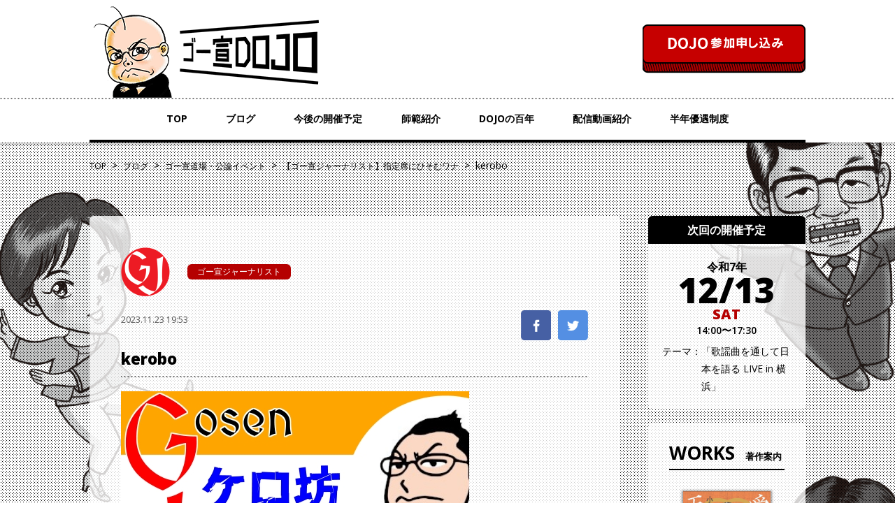

--- FILE ---
content_type: text/html; charset=UTF-8
request_url: https://www.gosen-dojo.com/blog/43344/kerobo/
body_size: 10596
content:
<!doctype html>
<!--[if lt IE 7]>      <html class="no-js lt-ie9 lt-ie8 lt-ie7" lang=""> <![endif]-->
<!--[if IE 7]>         <html class="no-js lt-ie9 lt-ie8" lang=""> <![endif]-->
<!--[if IE 8]>         <html class="no-js lt-ie9" lang=""> <![endif]-->
<!--[if gt IE 8]><!--> <html class="no-js" lang="ja"> <!--<![endif]-->
<head>
<!-- Google tag (gtag.js) -->
<script async src="https://www.googletagmanager.com/gtag/js?id=G-9WHQXTMHH5"></script>
<script>
  window.dataLayer = window.dataLayer || [];
  function gtag(){dataLayer.push(arguments);}
  gtag('js', new Date());

  gtag('config', 'G-9WHQXTMHH5');
</script>

<meta charset="utf-8">
<meta http-equiv="X-UA-Compatible" content="IE=edge,chrome=1">
<meta name="viewport" content="width=device-width, initial-scale=1">

<meta name="description" content="">
<link rel="shortcut icon" href="https://www.gosen-dojo.com/wp-content/themes/gosen/img/favicon.ico" />
<link rel="stylesheet" href="https://www.gosen-dojo.com/wp-content/themes/gosen/style.css"/>


<!--[if lte IE 9]>
  <script src="https://www.gosen-dojo.com/wp-content/themes/gosen/js/vendor/flexibility.js"></script>
  <script>
      (function($){
        $(function(){
            flexibility(document.documentElement);
        });
      })(jQuery);
  </script>
<![endif]-->

		<!-- All in One SEO 4.5.2.1 - aioseo.com -->
		<title>kerobo | ゴー宣DOJO</title>
		<meta name="robots" content="max-image-preview:large" />
		<link rel="canonical" href="https://www.gosen-dojo.com/blog/43344/kerobo/" />
		<meta name="generator" content="All in One SEO (AIOSEO) 4.5.2.1" />
		<meta property="og:locale" content="ja_JP" />
		<meta property="og:site_name" content="ゴー宣DOJO | 身を修め、現場で戦う覚悟を作る公論の場。" />
		<meta property="og:type" content="article" />
		<meta property="og:title" content="kerobo | ゴー宣DOJO" />
		<meta property="og:url" content="https://www.gosen-dojo.com/blog/43344/kerobo/" />
		<meta property="article:published_time" content="2023-11-23T10:53:02+00:00" />
		<meta property="article:modified_time" content="2023-11-23T10:53:02+00:00" />
		<meta name="twitter:card" content="summary" />
		<meta name="twitter:title" content="kerobo | ゴー宣DOJO" />
		<script type="application/ld+json" class="aioseo-schema">
			{"@context":"https:\/\/schema.org","@graph":[{"@type":"BreadcrumbList","@id":"https:\/\/www.gosen-dojo.com\/blog\/43344\/kerobo\/#breadcrumblist","itemListElement":[{"@type":"ListItem","@id":"https:\/\/www.gosen-dojo.com\/#listItem","position":1,"name":"\u5bb6","item":"https:\/\/www.gosen-dojo.com\/","nextItem":"https:\/\/www.gosen-dojo.com\/blog\/43344\/kerobo\/#listItem"},{"@type":"ListItem","@id":"https:\/\/www.gosen-dojo.com\/blog\/43344\/kerobo\/#listItem","position":2,"name":"kerobo","previousItem":"https:\/\/www.gosen-dojo.com\/#listItem"}]},{"@type":"ItemPage","@id":"https:\/\/www.gosen-dojo.com\/blog\/43344\/kerobo\/#itempage","url":"https:\/\/www.gosen-dojo.com\/blog\/43344\/kerobo\/","name":"kerobo | \u30b4\u30fc\u5ba3DOJO","inLanguage":"ja","isPartOf":{"@id":"https:\/\/www.gosen-dojo.com\/#website"},"breadcrumb":{"@id":"https:\/\/www.gosen-dojo.com\/blog\/43344\/kerobo\/#breadcrumblist"},"author":{"@id":"https:\/\/www.gosen-dojo.com\/author\/editor_10\/#author"},"creator":{"@id":"https:\/\/www.gosen-dojo.com\/author\/editor_10\/#author"},"datePublished":"2023-11-23T10:53:02+09:00","dateModified":"2023-11-23T10:53:02+09:00"},{"@type":"Organization","@id":"https:\/\/www.gosen-dojo.com\/#organization","name":"\u30b4\u30fc\u5ba3DOJO","url":"https:\/\/www.gosen-dojo.com\/"},{"@type":"Person","@id":"https:\/\/www.gosen-dojo.com\/author\/editor_10\/#author","url":"https:\/\/www.gosen-dojo.com\/author\/editor_10\/","name":"\u30b4\u30fc\u5ba3\u30b8\u30e3\u30fc\u30ca\u30ea\u30b9\u30c8","image":{"@type":"ImageObject","@id":"https:\/\/www.gosen-dojo.com\/blog\/43344\/kerobo\/#authorImage","url":"https:\/\/secure.gravatar.com\/avatar\/5a95ce2293e50c68dda23a376d69b9dc?s=96&d=mm&r=g","width":96,"height":96,"caption":"\u30b4\u30fc\u5ba3\u30b8\u30e3\u30fc\u30ca\u30ea\u30b9\u30c8"}},{"@type":"WebSite","@id":"https:\/\/www.gosen-dojo.com\/#website","url":"https:\/\/www.gosen-dojo.com\/","name":"\u30b4\u30fc\u5ba3DOJO","description":"\u8eab\u3092\u4fee\u3081\u3001\u73fe\u5834\u3067\u6226\u3046\u899a\u609f\u3092\u4f5c\u308b\u516c\u8ad6\u306e\u5834\u3002","inLanguage":"ja","publisher":{"@id":"https:\/\/www.gosen-dojo.com\/#organization"}}]}
		</script>
		<!-- All in One SEO -->

<link rel='dns-prefetch' href='//cdnjs.cloudflare.com' />
<link rel="alternate" type="application/rss+xml" title="ゴー宣DOJO &raquo; kerobo のコメントのフィード" href="https://www.gosen-dojo.com/blog/43344/kerobo/feed/" />
<script type="text/javascript">
/* <![CDATA[ */
window._wpemojiSettings = {"baseUrl":"https:\/\/s.w.org\/images\/core\/emoji\/14.0.0\/72x72\/","ext":".png","svgUrl":"https:\/\/s.w.org\/images\/core\/emoji\/14.0.0\/svg\/","svgExt":".svg","source":{"concatemoji":"https:\/\/www.gosen-dojo.com\/wp-includes\/js\/wp-emoji-release.min.js?ver=6.4.7"}};
/*! This file is auto-generated */
!function(i,n){var o,s,e;function c(e){try{var t={supportTests:e,timestamp:(new Date).valueOf()};sessionStorage.setItem(o,JSON.stringify(t))}catch(e){}}function p(e,t,n){e.clearRect(0,0,e.canvas.width,e.canvas.height),e.fillText(t,0,0);var t=new Uint32Array(e.getImageData(0,0,e.canvas.width,e.canvas.height).data),r=(e.clearRect(0,0,e.canvas.width,e.canvas.height),e.fillText(n,0,0),new Uint32Array(e.getImageData(0,0,e.canvas.width,e.canvas.height).data));return t.every(function(e,t){return e===r[t]})}function u(e,t,n){switch(t){case"flag":return n(e,"\ud83c\udff3\ufe0f\u200d\u26a7\ufe0f","\ud83c\udff3\ufe0f\u200b\u26a7\ufe0f")?!1:!n(e,"\ud83c\uddfa\ud83c\uddf3","\ud83c\uddfa\u200b\ud83c\uddf3")&&!n(e,"\ud83c\udff4\udb40\udc67\udb40\udc62\udb40\udc65\udb40\udc6e\udb40\udc67\udb40\udc7f","\ud83c\udff4\u200b\udb40\udc67\u200b\udb40\udc62\u200b\udb40\udc65\u200b\udb40\udc6e\u200b\udb40\udc67\u200b\udb40\udc7f");case"emoji":return!n(e,"\ud83e\udef1\ud83c\udffb\u200d\ud83e\udef2\ud83c\udfff","\ud83e\udef1\ud83c\udffb\u200b\ud83e\udef2\ud83c\udfff")}return!1}function f(e,t,n){var r="undefined"!=typeof WorkerGlobalScope&&self instanceof WorkerGlobalScope?new OffscreenCanvas(300,150):i.createElement("canvas"),a=r.getContext("2d",{willReadFrequently:!0}),o=(a.textBaseline="top",a.font="600 32px Arial",{});return e.forEach(function(e){o[e]=t(a,e,n)}),o}function t(e){var t=i.createElement("script");t.src=e,t.defer=!0,i.head.appendChild(t)}"undefined"!=typeof Promise&&(o="wpEmojiSettingsSupports",s=["flag","emoji"],n.supports={everything:!0,everythingExceptFlag:!0},e=new Promise(function(e){i.addEventListener("DOMContentLoaded",e,{once:!0})}),new Promise(function(t){var n=function(){try{var e=JSON.parse(sessionStorage.getItem(o));if("object"==typeof e&&"number"==typeof e.timestamp&&(new Date).valueOf()<e.timestamp+604800&&"object"==typeof e.supportTests)return e.supportTests}catch(e){}return null}();if(!n){if("undefined"!=typeof Worker&&"undefined"!=typeof OffscreenCanvas&&"undefined"!=typeof URL&&URL.createObjectURL&&"undefined"!=typeof Blob)try{var e="postMessage("+f.toString()+"("+[JSON.stringify(s),u.toString(),p.toString()].join(",")+"));",r=new Blob([e],{type:"text/javascript"}),a=new Worker(URL.createObjectURL(r),{name:"wpTestEmojiSupports"});return void(a.onmessage=function(e){c(n=e.data),a.terminate(),t(n)})}catch(e){}c(n=f(s,u,p))}t(n)}).then(function(e){for(var t in e)n.supports[t]=e[t],n.supports.everything=n.supports.everything&&n.supports[t],"flag"!==t&&(n.supports.everythingExceptFlag=n.supports.everythingExceptFlag&&n.supports[t]);n.supports.everythingExceptFlag=n.supports.everythingExceptFlag&&!n.supports.flag,n.DOMReady=!1,n.readyCallback=function(){n.DOMReady=!0}}).then(function(){return e}).then(function(){var e;n.supports.everything||(n.readyCallback(),(e=n.source||{}).concatemoji?t(e.concatemoji):e.wpemoji&&e.twemoji&&(t(e.twemoji),t(e.wpemoji)))}))}((window,document),window._wpemojiSettings);
/* ]]> */
</script>
<style id='wp-emoji-styles-inline-css' type='text/css'>

	img.wp-smiley, img.emoji {
		display: inline !important;
		border: none !important;
		box-shadow: none !important;
		height: 1em !important;
		width: 1em !important;
		margin: 0 0.07em !important;
		vertical-align: -0.1em !important;
		background: none !important;
		padding: 0 !important;
	}
</style>
<link rel='stylesheet' id='wp-block-library-css' href='https://www.gosen-dojo.com/wp-includes/css/dist/block-library/style.min.css?ver=6.4.7' type='text/css' media='all' />
<style id='classic-theme-styles-inline-css' type='text/css'>
/*! This file is auto-generated */
.wp-block-button__link{color:#fff;background-color:#32373c;border-radius:9999px;box-shadow:none;text-decoration:none;padding:calc(.667em + 2px) calc(1.333em + 2px);font-size:1.125em}.wp-block-file__button{background:#32373c;color:#fff;text-decoration:none}
</style>
<style id='global-styles-inline-css' type='text/css'>
body{--wp--preset--color--black: #000000;--wp--preset--color--cyan-bluish-gray: #abb8c3;--wp--preset--color--white: #ffffff;--wp--preset--color--pale-pink: #f78da7;--wp--preset--color--vivid-red: #cf2e2e;--wp--preset--color--luminous-vivid-orange: #ff6900;--wp--preset--color--luminous-vivid-amber: #fcb900;--wp--preset--color--light-green-cyan: #7bdcb5;--wp--preset--color--vivid-green-cyan: #00d084;--wp--preset--color--pale-cyan-blue: #8ed1fc;--wp--preset--color--vivid-cyan-blue: #0693e3;--wp--preset--color--vivid-purple: #9b51e0;--wp--preset--gradient--vivid-cyan-blue-to-vivid-purple: linear-gradient(135deg,rgba(6,147,227,1) 0%,rgb(155,81,224) 100%);--wp--preset--gradient--light-green-cyan-to-vivid-green-cyan: linear-gradient(135deg,rgb(122,220,180) 0%,rgb(0,208,130) 100%);--wp--preset--gradient--luminous-vivid-amber-to-luminous-vivid-orange: linear-gradient(135deg,rgba(252,185,0,1) 0%,rgba(255,105,0,1) 100%);--wp--preset--gradient--luminous-vivid-orange-to-vivid-red: linear-gradient(135deg,rgba(255,105,0,1) 0%,rgb(207,46,46) 100%);--wp--preset--gradient--very-light-gray-to-cyan-bluish-gray: linear-gradient(135deg,rgb(238,238,238) 0%,rgb(169,184,195) 100%);--wp--preset--gradient--cool-to-warm-spectrum: linear-gradient(135deg,rgb(74,234,220) 0%,rgb(151,120,209) 20%,rgb(207,42,186) 40%,rgb(238,44,130) 60%,rgb(251,105,98) 80%,rgb(254,248,76) 100%);--wp--preset--gradient--blush-light-purple: linear-gradient(135deg,rgb(255,206,236) 0%,rgb(152,150,240) 100%);--wp--preset--gradient--blush-bordeaux: linear-gradient(135deg,rgb(254,205,165) 0%,rgb(254,45,45) 50%,rgb(107,0,62) 100%);--wp--preset--gradient--luminous-dusk: linear-gradient(135deg,rgb(255,203,112) 0%,rgb(199,81,192) 50%,rgb(65,88,208) 100%);--wp--preset--gradient--pale-ocean: linear-gradient(135deg,rgb(255,245,203) 0%,rgb(182,227,212) 50%,rgb(51,167,181) 100%);--wp--preset--gradient--electric-grass: linear-gradient(135deg,rgb(202,248,128) 0%,rgb(113,206,126) 100%);--wp--preset--gradient--midnight: linear-gradient(135deg,rgb(2,3,129) 0%,rgb(40,116,252) 100%);--wp--preset--font-size--small: 13px;--wp--preset--font-size--medium: 20px;--wp--preset--font-size--large: 36px;--wp--preset--font-size--x-large: 42px;--wp--preset--spacing--20: 0.44rem;--wp--preset--spacing--30: 0.67rem;--wp--preset--spacing--40: 1rem;--wp--preset--spacing--50: 1.5rem;--wp--preset--spacing--60: 2.25rem;--wp--preset--spacing--70: 3.38rem;--wp--preset--spacing--80: 5.06rem;--wp--preset--shadow--natural: 6px 6px 9px rgba(0, 0, 0, 0.2);--wp--preset--shadow--deep: 12px 12px 50px rgba(0, 0, 0, 0.4);--wp--preset--shadow--sharp: 6px 6px 0px rgba(0, 0, 0, 0.2);--wp--preset--shadow--outlined: 6px 6px 0px -3px rgba(255, 255, 255, 1), 6px 6px rgba(0, 0, 0, 1);--wp--preset--shadow--crisp: 6px 6px 0px rgba(0, 0, 0, 1);}:where(.is-layout-flex){gap: 0.5em;}:where(.is-layout-grid){gap: 0.5em;}body .is-layout-flow > .alignleft{float: left;margin-inline-start: 0;margin-inline-end: 2em;}body .is-layout-flow > .alignright{float: right;margin-inline-start: 2em;margin-inline-end: 0;}body .is-layout-flow > .aligncenter{margin-left: auto !important;margin-right: auto !important;}body .is-layout-constrained > .alignleft{float: left;margin-inline-start: 0;margin-inline-end: 2em;}body .is-layout-constrained > .alignright{float: right;margin-inline-start: 2em;margin-inline-end: 0;}body .is-layout-constrained > .aligncenter{margin-left: auto !important;margin-right: auto !important;}body .is-layout-constrained > :where(:not(.alignleft):not(.alignright):not(.alignfull)){max-width: var(--wp--style--global--content-size);margin-left: auto !important;margin-right: auto !important;}body .is-layout-constrained > .alignwide{max-width: var(--wp--style--global--wide-size);}body .is-layout-flex{display: flex;}body .is-layout-flex{flex-wrap: wrap;align-items: center;}body .is-layout-flex > *{margin: 0;}body .is-layout-grid{display: grid;}body .is-layout-grid > *{margin: 0;}:where(.wp-block-columns.is-layout-flex){gap: 2em;}:where(.wp-block-columns.is-layout-grid){gap: 2em;}:where(.wp-block-post-template.is-layout-flex){gap: 1.25em;}:where(.wp-block-post-template.is-layout-grid){gap: 1.25em;}.has-black-color{color: var(--wp--preset--color--black) !important;}.has-cyan-bluish-gray-color{color: var(--wp--preset--color--cyan-bluish-gray) !important;}.has-white-color{color: var(--wp--preset--color--white) !important;}.has-pale-pink-color{color: var(--wp--preset--color--pale-pink) !important;}.has-vivid-red-color{color: var(--wp--preset--color--vivid-red) !important;}.has-luminous-vivid-orange-color{color: var(--wp--preset--color--luminous-vivid-orange) !important;}.has-luminous-vivid-amber-color{color: var(--wp--preset--color--luminous-vivid-amber) !important;}.has-light-green-cyan-color{color: var(--wp--preset--color--light-green-cyan) !important;}.has-vivid-green-cyan-color{color: var(--wp--preset--color--vivid-green-cyan) !important;}.has-pale-cyan-blue-color{color: var(--wp--preset--color--pale-cyan-blue) !important;}.has-vivid-cyan-blue-color{color: var(--wp--preset--color--vivid-cyan-blue) !important;}.has-vivid-purple-color{color: var(--wp--preset--color--vivid-purple) !important;}.has-black-background-color{background-color: var(--wp--preset--color--black) !important;}.has-cyan-bluish-gray-background-color{background-color: var(--wp--preset--color--cyan-bluish-gray) !important;}.has-white-background-color{background-color: var(--wp--preset--color--white) !important;}.has-pale-pink-background-color{background-color: var(--wp--preset--color--pale-pink) !important;}.has-vivid-red-background-color{background-color: var(--wp--preset--color--vivid-red) !important;}.has-luminous-vivid-orange-background-color{background-color: var(--wp--preset--color--luminous-vivid-orange) !important;}.has-luminous-vivid-amber-background-color{background-color: var(--wp--preset--color--luminous-vivid-amber) !important;}.has-light-green-cyan-background-color{background-color: var(--wp--preset--color--light-green-cyan) !important;}.has-vivid-green-cyan-background-color{background-color: var(--wp--preset--color--vivid-green-cyan) !important;}.has-pale-cyan-blue-background-color{background-color: var(--wp--preset--color--pale-cyan-blue) !important;}.has-vivid-cyan-blue-background-color{background-color: var(--wp--preset--color--vivid-cyan-blue) !important;}.has-vivid-purple-background-color{background-color: var(--wp--preset--color--vivid-purple) !important;}.has-black-border-color{border-color: var(--wp--preset--color--black) !important;}.has-cyan-bluish-gray-border-color{border-color: var(--wp--preset--color--cyan-bluish-gray) !important;}.has-white-border-color{border-color: var(--wp--preset--color--white) !important;}.has-pale-pink-border-color{border-color: var(--wp--preset--color--pale-pink) !important;}.has-vivid-red-border-color{border-color: var(--wp--preset--color--vivid-red) !important;}.has-luminous-vivid-orange-border-color{border-color: var(--wp--preset--color--luminous-vivid-orange) !important;}.has-luminous-vivid-amber-border-color{border-color: var(--wp--preset--color--luminous-vivid-amber) !important;}.has-light-green-cyan-border-color{border-color: var(--wp--preset--color--light-green-cyan) !important;}.has-vivid-green-cyan-border-color{border-color: var(--wp--preset--color--vivid-green-cyan) !important;}.has-pale-cyan-blue-border-color{border-color: var(--wp--preset--color--pale-cyan-blue) !important;}.has-vivid-cyan-blue-border-color{border-color: var(--wp--preset--color--vivid-cyan-blue) !important;}.has-vivid-purple-border-color{border-color: var(--wp--preset--color--vivid-purple) !important;}.has-vivid-cyan-blue-to-vivid-purple-gradient-background{background: var(--wp--preset--gradient--vivid-cyan-blue-to-vivid-purple) !important;}.has-light-green-cyan-to-vivid-green-cyan-gradient-background{background: var(--wp--preset--gradient--light-green-cyan-to-vivid-green-cyan) !important;}.has-luminous-vivid-amber-to-luminous-vivid-orange-gradient-background{background: var(--wp--preset--gradient--luminous-vivid-amber-to-luminous-vivid-orange) !important;}.has-luminous-vivid-orange-to-vivid-red-gradient-background{background: var(--wp--preset--gradient--luminous-vivid-orange-to-vivid-red) !important;}.has-very-light-gray-to-cyan-bluish-gray-gradient-background{background: var(--wp--preset--gradient--very-light-gray-to-cyan-bluish-gray) !important;}.has-cool-to-warm-spectrum-gradient-background{background: var(--wp--preset--gradient--cool-to-warm-spectrum) !important;}.has-blush-light-purple-gradient-background{background: var(--wp--preset--gradient--blush-light-purple) !important;}.has-blush-bordeaux-gradient-background{background: var(--wp--preset--gradient--blush-bordeaux) !important;}.has-luminous-dusk-gradient-background{background: var(--wp--preset--gradient--luminous-dusk) !important;}.has-pale-ocean-gradient-background{background: var(--wp--preset--gradient--pale-ocean) !important;}.has-electric-grass-gradient-background{background: var(--wp--preset--gradient--electric-grass) !important;}.has-midnight-gradient-background{background: var(--wp--preset--gradient--midnight) !important;}.has-small-font-size{font-size: var(--wp--preset--font-size--small) !important;}.has-medium-font-size{font-size: var(--wp--preset--font-size--medium) !important;}.has-large-font-size{font-size: var(--wp--preset--font-size--large) !important;}.has-x-large-font-size{font-size: var(--wp--preset--font-size--x-large) !important;}
.wp-block-navigation a:where(:not(.wp-element-button)){color: inherit;}
:where(.wp-block-post-template.is-layout-flex){gap: 1.25em;}:where(.wp-block-post-template.is-layout-grid){gap: 1.25em;}
:where(.wp-block-columns.is-layout-flex){gap: 2em;}:where(.wp-block-columns.is-layout-grid){gap: 2em;}
.wp-block-pullquote{font-size: 1.5em;line-height: 1.6;}
</style>
<link rel='stylesheet' id='contact-form-7-css' href='https://www.gosen-dojo.com/wp-content/plugins/contact-form-7/includes/css/styles.css?ver=5.5.6' type='text/css' media='all' />
<link rel='stylesheet' id='gosen_drawer-css' href='https://www.gosen-dojo.com/wp-content/themes/gosen/assets/css/drawer.css?ver=6.4.7' type='text/css' media='all' />
<link rel='stylesheet' id='gosen_slider-css' href='https://www.gosen-dojo.com/wp-content/themes/gosen/assets/css/jquery.bxslider.css?ver=6.4.7' type='text/css' media='all' />
<link rel='stylesheet' id='gosen_theme_style-css' href='https://www.gosen-dojo.com/wp-content/themes/gosen/assets/css/style.css?ver=6.4.7' type='text/css' media='all' />
<script type="text/javascript" src="https://www.gosen-dojo.com/wp-includes/js/jquery/jquery.min.js?ver=3.7.1" id="jquery-core-js"></script>
<script type="text/javascript" src="https://www.gosen-dojo.com/wp-includes/js/jquery/jquery-migrate.min.js?ver=3.4.1" id="jquery-migrate-js"></script>
<script type="text/javascript" src="https://www.gosen-dojo.com/wp-content/themes/gosen/js/vendor/modernizr-2.8.3-respond-1.4.2.min.js?ver=6.4.7" id="gosen_modernizr-js"></script>
<link rel="EditURI" type="application/rsd+xml" title="RSD" href="https://www.gosen-dojo.com/xmlrpc.php?rsd" />
<meta name="generator" content="WordPress 6.4.7" />
<link rel='shortlink' href='https://www.gosen-dojo.com/?p=43346' />

        <script type="text/javascript">
            var jQueryMigrateHelperHasSentDowngrade = false;

			window.onerror = function( msg, url, line, col, error ) {
				// Break out early, do not processing if a downgrade reqeust was already sent.
				if ( jQueryMigrateHelperHasSentDowngrade ) {
					return true;
                }

				var xhr = new XMLHttpRequest();
				var nonce = 'cd1b8b79b0';
				var jQueryFunctions = [
					'andSelf',
					'browser',
					'live',
					'boxModel',
					'support.boxModel',
					'size',
					'swap',
					'clean',
					'sub',
                ];
				var match_pattern = /\)\.(.+?) is not a function/;
                var erroredFunction = msg.match( match_pattern );

                // If there was no matching functions, do not try to downgrade.
                if ( null === erroredFunction || typeof erroredFunction !== 'object' || typeof erroredFunction[1] === "undefined" || -1 === jQueryFunctions.indexOf( erroredFunction[1] ) ) {
                    return true;
                }

                // Set that we've now attempted a downgrade request.
                jQueryMigrateHelperHasSentDowngrade = true;

				xhr.open( 'POST', 'https://www.gosen-dojo.com/wp-admin/admin-ajax.php' );
				xhr.setRequestHeader( 'Content-Type', 'application/x-www-form-urlencoded' );
				xhr.onload = function () {
					var response,
                        reload = false;

					if ( 200 === xhr.status ) {
                        try {
                        	response = JSON.parse( xhr.response );

                        	reload = response.data.reload;
                        } catch ( e ) {
                        	reload = false;
                        }
                    }

					// Automatically reload the page if a deprecation caused an automatic downgrade, ensure visitors get the best possible experience.
					if ( reload ) {
						location.reload();
                    }
				};

				xhr.send( encodeURI( 'action=jquery-migrate-downgrade-version&_wpnonce=' + nonce ) );

				// Suppress error alerts in older browsers
				return true;
			}
        </script>

		
</head>
<body class="attachment attachment-template-default single single-attachment postid-43346 attachmentid-43346 attachment-jpeg drawer drawer--top">

<div id="wrap">

<header>
  <div class="inner_wrapper">
    <div class="row-space-pc">
      <h1><a href="https://www.gosen-dojo.com"><img src="https://www.gosen-dojo.com/wp-content/themes/gosen/img/logo.png" alt="ゴー宣DOJO"/></a></h1>
      <div class="btn-apply pc"><a href="https://www.gosen-dojo.com/schedule" title="DOJO参加申し込み"></a></div>
    </div>
  </div>

  <nav class="pc">
    <div class="inner_wrapper">
      <ul>
        <li><a href="https://www.gosen-dojo.com">TOP</a></li>
        <li><a href="https://www.gosen-dojo.com/blog/">ブログ</a></li>
        <li><a href="https://www.gosen-dojo.com/schedule/">今後の開催予定</a></li>
        <li><a href="https://www.gosen-dojo.com/instructor-introduction/">師範紹介</a></li>
        <li><a href="https://www.gosen-dojo.com/event/">DOJOの百年</a></li>
        <li><a href="https://www.gosen-dojo.com/movie/">配信動画紹介</a></li>
        <li><a href="https://www.gosen-dojo.com/disciple-system/">半年優遇制度</a></li>
      </ul>
    </div>
  </nav>
</header>

  <div class="sp">
    <button type="button" class="drawer-toggle drawer-hamburger">
      <span class="drawer-hamburger-icon"></span>
    </button>
  </div>

<div class="drawer-nav" role="navigation">
  <div class="drawer-menu">
    <div class="navi">
        <ul>
          <li><a href="https://www.gosen-dojo.com">TOP</a></li>
          <li><a href="https://www.gosen-dojo.com/blog/">ブログ</a></li>
          <li><a href="https://www.gosen-dojo.com/schedule/">今後の開催予定</a></li>
          <li><a href="https://www.gosen-dojo.com/instructor-introduction/">師範紹介</a></li>
          <li><a href="https://www.gosen-dojo.com/event/">DOJOの百年</a></li>
          <li><a href="https://www.gosen-dojo.com/movie/">配信動画紹介</a></li>
          <li><a href="https://www.gosen-dojo.com/disciple-system/">半年優遇制度</a></li>
        </ul>
        <div class="btn"><a href="https://www.gosen-dojo.com/schedule/"><img src="https://www.gosen-dojo.com/wp-content/themes/gosen/img/btn-apply_sp.png" alt="今後の開催予定"/></a></div>
        <p class="i"><img src="https://www.gosen-dojo.com/wp-content/themes/gosen/img/icon-nav_sp.png" alt="メニュー一覧"/></p>
    </div>
  </div>
</div>


  <div class="inner_wrapper">
    <div class="breadcrumbs pc">
      <!-- Breadcrumb NavXT 7.2.0 -->
<span property="itemListElement" typeof="ListItem"><a property="item" typeof="WebPage" title="ゴー宣DOJOへ移動" href="https://www.gosen-dojo.com" class="home"><span property="name">TOP</span></a><meta property="position" content="1"></span>&nbsp;&nbsp;&gt;&nbsp;&nbsp;<span property="itemListElement" typeof="ListItem"><a property="item" typeof="WebPage" title="ブログへ移動する" href="https://www.gosen-dojo.com/blog/" class="archive post-blog-archive" ><span property="name">ブログ</span></a><meta property="position" content="2"></span>&nbsp;&nbsp;&gt;&nbsp;&nbsp;<span property="itemListElement" typeof="ListItem"><a property="item" typeof="WebPage" title="ゴー宣道場・公論イベントのカテゴリーアーカイブへ移動" href="https://www.gosen-dojo.com/category/%e3%82%b4%e3%83%bc%e5%ae%a3%e9%81%93%e5%a0%b4%e3%83%bb%e5%85%ac%e8%ab%96%e3%82%a4%e3%83%99%e3%83%b3%e3%83%88/?post_type=blog" class="taxonomy category"><span property="name">ゴー宣道場・公論イベント</span></a><meta property="position" content="3"></span>&nbsp;&nbsp;&gt;&nbsp;&nbsp;<span property="itemListElement" typeof="ListItem"><a property="item" typeof="WebPage" title="【ゴー宣ジャーナリスト】指定席にひそむワナへ移動する" href="https://www.gosen-dojo.com/blog/43344/" class="post post-blog" ><span property="name">【ゴー宣ジャーナリスト】指定席にひそむワナ</span></a><meta property="position" content="4"></span>&nbsp;&nbsp;&gt;&nbsp;&nbsp;<span property="itemListElement" typeof="ListItem"><span property="name">kerobo</span><meta property="position" content="5"></span>    </div>
  </div>

<div id="container">
	<div class="inner_wrapper">
		<div class="row-space-pc">

		<div id="main">
			<div class="page-ttl sp">BLOG<span>ブログ</span></div>
            <section class="post-box">
                
				<div class="post-header">

                <div class="author-box row">
					<div class="avatar"><img src="https://www.gosen-dojo.com/wp-content/uploads/802623d7c6ece929d0a1f0e8b2bcc147-e1700103425455.png"></div>
					<div class="name">
						<span class="author-name">ゴー宣ジャーナリスト</span>
					</div>
                </div>

					<div class="row-space">
						<div class="meta">
							<span class="date">2023.11.23 19:53</span><span class="cat catname1"></span>
						</div>
						<div class="sns row">
							<a class="fb" href="https://www.facebook.com/sharer/sharer.php?u=https://www.gosen-dojo.com/blog/43344/kerobo/&t=kerobo" target="blank" class="balloon-btn-link facebook-balloon-btn-link" rel="nofollow" onclick="window.open(this.href, 'window', 'width=600, height=400, menubar=no, toolbar=no, scrollbars=yes'); return false;"></a>
							<a class="tw" href="http://twitter.com/share?text=kerobo&url=https://www.gosen-dojo.com/blog/43344/kerobo/" target="blank" class="balloon-btn-link twitter-balloon-btn-link" rel="nofollow" onclick="window.open(this.href, 'window', 'width=600, height=400, menubar=no, toolbar=no, scrollbars=yes'); return false;"></a>
						</div>
					</div>
					<h1>kerobo</h1>
				</div>

				<div class="post-body">
					<p class="attachment"><a href='https://www.gosen-dojo.com/wp-content/uploads/kerobo.jpg'><img fetchpriority="high" decoding="async" width="498" height="280" src="https://www.gosen-dojo.com/wp-content/uploads/kerobo.jpg" class="attachment-medium size-medium" alt="" /></a></p>
				</div>


                <div class="pagenavi row-space">
                    <div class="prev">前の記事へ<a href=https://www.gosen-dojo.com/blog/43334/">【ゴー宣ジャーナリスト】フードデリバリーと飲食店</a></div>
                    <div class="next"><a href=https://www.gosen-dojo.com/blog/43344/">【ゴー宣ジャーナリスト】指定席にひそむワナ</a>次の記事へ</div>
                </div>

                


                <div class="sns-box row-space-sp">
                	<div class="btn-sns"><a href="https://www.facebook.com/sharer/sharer.php?u=https://www.gosen-dojo.com/blog/43344/kerobo/&t=kerobo" target="blank" class="balloon-btn-link facebook-balloon-btn-link" rel="nofollow" onclick="window.open(this.href, 'window', 'width=600, height=400, menubar=no, toolbar=no, scrollbars=yes'); return false;"><img src="https://www.gosen-dojo.com/wp-content/themes/gosen/img/btn-fb.png" /></a></div>
                	<div class="btn-sns"><a href="http://twitter.com/share?text=kerobo&url=https://www.gosen-dojo.com/blog/43344/kerobo/" target="blank" class="balloon-btn-link twitter-balloon-btn-link" rel="nofollow" onclick="window.open(this.href, 'window', 'width=600, height=400, menubar=no, toolbar=no, scrollbars=yes'); return false;"><img src="https://www.gosen-dojo.com/wp-content/themes/gosen/img/btn-tw.png" /></a></div>
                </div>

                <div class="author-box row">
					<div class="avatar"><img src="https://www.gosen-dojo.com/wp-content/uploads/802623d7c6ece929d0a1f0e8b2bcc147-e1700103425455.png"></div>
					<div class="name">
						<span class="author-name">ゴー宣ジャーナリスト</span>
						<p></p>
					</div>
                </div>
            </section>
		</div><!--main end-->




		<div id="side" class="pc">
			<section class="next-event-box">
	<h1>次回の開催予定</h1>
	<div class="next-event">
		<span class="num pc"></span>
	<p class="date row-space-sp">
		<span class="num sp"></span>
		<span class="wareki">令和7年</span>
		<span class="day">12/13</span>
		<span class="youbi">SAT<br>
		<span class="time">14:00〜17:30</span>
		</span>
	</p>
	<p class="theme row">
		<span class="tl">テーマ：</span>
		<span class="tt"><a href="https://www.gosen-dojo.com/event/56398/">「歌謡曲を通して日本を語る LIVE in 横浜」</a></span>
	</p>
		</div>
</section>





<section class="side-box">
	<h1>WORKS<span>著作案内</span></h1>
	<ul class="works-list">
					<li>
				<div class="pic"><img src="https://www.gosen-dojo.com/wp-content/uploads/7bfa1151f1e0ce3b6c26085a96278bbf-700x1024.jpg" alt=""></div>
				<h2>ゴーマニズム宣言SPECIAL 愛子天皇論3</h2>
				<div class="btn-amazon"><a href="https://amzn.to/3FGHyKK" target="_blank"><img src="https://www.gosen-dojo.com/wp-content/themes/gosen/img/btn-amazon.png"></a></div>
			</li>
					<li>
				<div class="pic"><img src="https://www.gosen-dojo.com/wp-content/uploads/3f8509d208588f5094e80d75d680ad26.jpg" alt=""></div>
				<h2>夫婦の絆</h2>
				<div class="btn-amazon"><a href="https://amzn.to/3Ek4rml" target="_blank"><img src="https://www.gosen-dojo.com/wp-content/themes/gosen/img/btn-amazon.png"></a></div>
			</li>
					<li>
				<div class="pic"><img src="https://www.gosen-dojo.com/wp-content/uploads/09ecb62ee16f8bfa9a857ed260f88c35.jpg" alt=""></div>
				<h2>愛子さま 女性天皇への道</h2>
				<div class="btn-amazon"><a href="https://amzn.to/3B6MSVy" target="_blank"><img src="https://www.gosen-dojo.com/wp-content/themes/gosen/img/btn-amazon.png"></a></div>
			</li>
					<li>
				<div class="pic"><img src="https://www.gosen-dojo.com/wp-content/uploads/73f42c3538fd05c0c07b6a22b7088b60.jpg" alt=""></div>
				<h2>ゴーマニズム宣言SPECIAL 愛子天皇論2</h2>
				<div class="btn-amazon"><a href="https://amzn.to/3XhTqYl" target="_blank"><img src="https://www.gosen-dojo.com/wp-content/themes/gosen/img/btn-amazon.png"></a></div>
			</li>
					<li>
				<div class="pic"><img src="https://www.gosen-dojo.com/wp-content/uploads/fa7768d52405eb31d89a5a5acec26bfc.jpg" alt=""></div>
				<h2>ゴーマニズム宣言SPECIAL 日本人論</h2>
				<div class="btn-amazon"><a href="https://amzn.to/3T4WtCl" target="_blank"><img src="https://www.gosen-dojo.com/wp-content/themes/gosen/img/btn-amazon.png"></a></div>
			</li>
					<li>
				<div class="pic"><img src="https://www.gosen-dojo.com/wp-content/uploads/a72ee626849be8facfec90fdb53d4aba.jpg" alt=""></div>
				<h2>ゴーマニズム宣言SPECIAL コロナと敗戦／失敗の本質</h2>
				<div class="btn-amazon"><a href="https://amzn.to/49Tf6zz" target="_blank"><img src="https://www.gosen-dojo.com/wp-content/themes/gosen/img/btn-amazon.png"></a></div>
			</li>
			</ul>
	<!--div class="btn-more"><a href="https://www.gosen-dojo.com">一覧を見る</a></div-->
</section>		</div><!--side end-->

		</div>
	</div>
</div>

<div class="bk-wt">	<div class="inner_wrapper">
		<section id="information" class="top-content-box">
			<h1 class="row-pc"><span>INFORMATION</span><span class="small">お知らせ</span></h1>
			
			<div class="banner-box1 row-space-pc">
				<div class="pic"><a href="https://note.com/yoshirin_k/" target="_blank"><img src="/wp-content/uploads/f-note.png" alt=""></a></div>
				<!--<div class="pic"><a href="https://ch.nicovideo.jp/yoshirin" target="_blank"><img src="/wp-content/uploads/f-1.png" alt=""></a></div>-->
				<div class="pic column-space-pc"><a href="https://ch.nicovideo.jp/ch411" target="_blank"><img src="/wp-content/uploads/f-2.png" alt=""></a><a href="https://www.youtube.com/user/gosendojo" target="_blank"><img src="/wp-content/uploads/f-3.png" alt=""></a></div>
				<div class="pic"><a href="https://www.youtube.com/@obochamakun-official" target="_blank"><img src="/wp-content/uploads/f-4.png" alt=""></a></div>
			</div>
			<div class="banner-box1 row-space-pc">
				<div class="pic"><a href="https://yoshinori-kobayashi.com/" target="_blank"><img src="/wp-content/uploads/f-5.png" alt=""></a></div>
				<div class="pic"><a href="https://aiko-sama.com/" target="_blank"><img src="/wp-content/uploads/f-6.png" alt=""></a></div>
				<div class="pic"><a href="https://www.yoshirin-goods.com/" target="_blank"><img src="/wp-content/uploads/f-7.png" alt=""></a></div>
			</div>
			<div class="banner-box2 row-space-wrap">
				<div class="pic"><a href="https://www.youtube.com/channel/UCVL3G9ll4McNwpihJyVegPQ" target="_blank"><img src="/wp-content/uploads/f-8.png" alt=""></a></div>
				<div class="pic"><a href="https://kyushugosendojo.jimdofree.com/" target="_blank"><img src="/wp-content/uploads/f-9.png" alt=""></a></div>
				<div class="pic"><a href="https://chushikoku.chiho-gosen-dojo.com/" target="_blank"><img src="/wp-content/uploads/f-10.png" alt=""></a></div>
				<div class="pic"><!--<a href="https://www.worldofgosen.com/" target="_blank"><img src="/wp-content/uploads/f-11.png" alt=""></a>--></div>
				<div class="pic"></div>
			</div>
		</section>
	</div>


<footer>
	<div class="inner_wrapper">
		<div class="row-space-pc">
			<h1 class="pc"><img src="https://www.gosen-dojo.com/wp-content/themes/gosen/img/logo2.png" alt="ゴー宣DOJO"/></h1>
			<ul>
				<li><a href="https://www.gosen-dojo.com/services/">今後の開催予定</a></li>
				<li><a href="https://www.gosen-dojo.com/event/">DOJOの百年</a></li>
				<li><a href="https://www.gosen-dojo.com/movie/">配信動画紹介</a></li>
				<li><a href="https://www.gosen-dojo.com/disciple-system/">半年優遇制度</a></li>
				<li><a href="https://www.gosen-dojo.com/application/">DOJO参加申し込み</a></li>
			</ul>
		</div>

		<div class="pagetop"><img src="https://www.gosen-dojo.com/wp-content/themes/gosen/img/pagetop.png"></div>

	</div>
	<div class="copy">
		<div class="row-space-sp">
			<h1 class="sp">ゴー宣DOJO</h1>
			<span>© 2018 Yoshirin Kikaku</span>
		</div>
	</div>
</footer>


</div><!--wrap end-->


<script type="text/javascript" src="https://www.gosen-dojo.com/wp-includes/js/dist/vendor/wp-polyfill-inert.min.js?ver=3.1.2" id="wp-polyfill-inert-js"></script>
<script type="text/javascript" src="https://www.gosen-dojo.com/wp-includes/js/dist/vendor/regenerator-runtime.min.js?ver=0.14.0" id="regenerator-runtime-js"></script>
<script type="text/javascript" src="https://www.gosen-dojo.com/wp-includes/js/dist/vendor/wp-polyfill.min.js?ver=3.15.0" id="wp-polyfill-js"></script>
<script type="text/javascript" id="contact-form-7-js-extra">
/* <![CDATA[ */
var wpcf7 = {"api":{"root":"https:\/\/www.gosen-dojo.com\/wp-json\/","namespace":"contact-form-7\/v1"},"cached":"1"};
/* ]]> */
</script>
<script type="text/javascript" src="https://www.gosen-dojo.com/wp-content/plugins/contact-form-7/includes/js/index.js?ver=5.5.6" id="contact-form-7-js"></script>
<script type="text/javascript" src="https://www.gosen-dojo.com/wp-content/themes/gosen/js/vendor/iscroll-lite.js?ver=6.4.7" id="gosen_iscroll-js"></script>
<script type="text/javascript" src="//cdnjs.cloudflare.com/ajax/libs/twitter-bootstrap/3.3.7/js/bootstrap.min.js?ver=6.4.7" id="gosen_dropdown-js"></script>
<script type="text/javascript" src="https://www.gosen-dojo.com/wp-content/themes/gosen/js/vendor/drawer.min.js?ver=6.4.7" id="gosen_drawer-js"></script>
<script type="text/javascript" src="https://www.gosen-dojo.com/wp-includes/js/jquery/ui/core.min.js?ver=1.13.2" id="jquery-ui-core-js"></script>
<script type="text/javascript" src="https://www.gosen-dojo.com/wp-includes/js/jquery/ui/tabs.min.js?ver=1.13.2" id="jquery-ui-tabs-js"></script>
<script type="text/javascript" src="https://www.gosen-dojo.com/wp-content/themes/gosen/js/vendor/jquery.bxslider.min.js?ver=6.4.7" id="gosen_slider-js"></script>
<script type="text/javascript" src="https://www.gosen-dojo.com/wp-content/themes/gosen/js/main.js?ver=6.4.7" id="gosen_main-js"></script>

</body>
</html>

--- FILE ---
content_type: text/css
request_url: https://www.gosen-dojo.com/wp-content/themes/gosen/assets/css/style.css?ver=6.4.7
body_size: 48876
content:
@charset "UTF-8";
/* ---------- reset --------- */
@import url(https://fonts.googleapis.com/css?family=Open+Sans:400,600,700,800);
html, body {
  margin: 0;
  padding: 0;
  font-style: normal;
}

div, p, table, tbody, thead, th, tr, td, form, fieldset, input, textarea, blockquote, header, footer, nav, article, section, dl, dt, dd, ul, ol, li {
  margin: 0;
  padding: 0;
}

h1, h2, h3, h4, h5 {
  margin: 0;
  padding: 0;
  line-height: 1.0;
  font-style: normal;
}

address, caption, cite, code, dfn, em, strong, th, var {
  font-style: normal;
  font-weight: normal;
}

ol, ul, li {
  list-style: none;
}

caption, th {
  text-align: left;
}

table {
  border-collapse: collapse;
  border-spacing: 0;
}

audio, canvas, iframe, img, svg, video {
  vertical-align: middle;
}

fieldset, img {
  border: 0;
  margin: 0;
  padding: 0;
}

textarea {
  resize: vertical;
}

button, textarea, select, input {
  margin: 0;
  padding: 0;
  -webkit-appearance: none;
  -moz-appearance: none;
  appearance: none;
  -moz-box-sizing: border-box;
  -webkit-box-sizing: border-box;
  box-sizing: border-box;
}

/* ---------- font --------- */
html {
  font-family: 'Open Sans',"Yu Gothic Medium", "游ゴシック Medium", YuGothic, "游ゴシック体", sans-serif;
  font-size: 62.5%;
  line-height: 1.8;
  font-feature-settings: "palt";
}

body {
  font-size: 1.4rem;
  overflow-x: hidden;
  overflow-y: scroll;
}

/* ---------- common --------- */
.sp {
  display: block !important;
}

.pc {
  display: none !important;
}

.inner_wrapper {
  display: block;
  position: relative;
}

a {
  color: #000;
  text-decoration: none;
}
a:hover {
  filter: progid:DXImageTransform.Microsoft.Alpha(Opacity=50);
  opacity: 0.5;
}
a:focus {
  outline: none;
}

a, input[type=radio], input[type=checkbox], input[type=submit], button, select {
  cursor: pointer;
}

img {
  width: 100%;
}

.google-map-box, .youtube-box {
  position: relative;
  padding-bottom: 65%;
  height: 0;
  overflow: hidden;
}

.google-map-box iframe, .youtube-box iframe {
  position: absolute;
  top: 0;
  left: 0;
  width: 100% !important;
  height: 100% !important;
}

@media screen and (min-width: 768px) {
  .sp {
    display: none !important;
  }

  .pc {
    display: block !important;
  }

  .inner_wrapper {
    margin: 0 auto;
    width: 90%;
  }
}
@media screen and (min-width: 1100px) {
  .inner_wrapper {
    width: 1024px;
  }
}
/* ----------- flex-box setting ----------- */
.row {
  -js-display: flex;
  display: -webkit-flex;
  display: flex;
  -webkit-flex-direction: row;
  flex-direction: row;
}

.row-wrap {
  -js-display: flex;
  display: -webkit-flex;
  display: flex;
  -webkit-flex-direction: row;
  flex-direction: row;
  -webkit-flex-wrap: wrap;
  flex-wrap: wrap;
}

.row-space {
  -js-display: flex;
  display: -webkit-flex;
  display: flex;
  -webkit-flex-direction: row;
  flex-direction: row;
  -webkit-justify-content: space-between;
  justify-content: space-between;
}

.row-space-wrap {
  -js-display: flex;
  display: -webkit-flex;
  display: flex;
  -webkit-flex-direction: row;
  flex-direction: row;
  -webkit-flex-wrap: wrap;
  flex-wrap: wrap;
  -webkit-justify-content: space-between;
  justify-content: space-between;
}

.row > div, .row > li,
.row-space > div, .row-space > li,
.row-wrap > div, .row-wrap > li,
.row-space-wrap > div, .row-space-wrap > li {
  -moz-box-sizing: border-box;
  -webkit-box-sizing: border-box;
  box-sizing: border-box;
}

@media screen and (max-width: 767px) {
  .row-sp {
    -js-display: flex;
    display: -webkit-flex;
    display: flex;
    -webkit-flex-direction: row;
    flex-direction: row;
  }

  .row-wrap-sp {
    -js-display: flex;
    display: -webkit-flex;
    display: flex;
    -webkit-flex-direction: row;
    flex-direction: row;
    -webkit-flex-wrap: wrap;
    flex-wrap: wrap;
  }

  .row-space-sp {
    -js-display: flex;
    display: -webkit-flex;
    display: flex;
    -webkit-flex-direction: row;
    flex-direction: row;
    -webkit-justify-content: space-between;
    justify-content: space-between;
  }

  .row-space-wrap-sp {
    -js-display: flex;
    display: -webkit-flex;
    display: flex;
    -webkit-flex-direction: row;
    flex-direction: row;
    -webkit-flex-wrap: wrap;
    flex-wrap: wrap;
    -webkit-justify-content: space-between;
    justify-content: space-between;
  }

  .row-sp > div, .row-sp > li,
  .row-wrap-sp > div, .row-wrap-sp > li,
  .row-space-sp > div, .row-space-sp > li,
  .row-space-wrap-sp > div, .row-space-wrap-sp > li {
    -moz-box-sizing: border-box;
    -webkit-box-sizing: border-box;
    box-sizing: border-box;
  }
section.post-box .post-body img.alignnone {
      width: 100%;
}
section.post-box .post-body img.alignleft {
      width: 100%;
}
pre, xmp, plaintext, listing {
	white-space: pre-line;
}
}
@media screen and (min-width: 768px) {
  .column-space-pc {
    -js-display: flex;
    display: -webkit-flex;
    display: flex;
    -webkit-flex-direction: column;
    flex-direction: column;
    -webkit-justify-content: space-between;
    justify-content: space-between;
  }

  .row-pc {
    -js-display: flex;
    display: -webkit-flex;
    display: flex;
    -webkit-flex-direction: row;
    flex-direction: row;
  }

  .row-space-pc {
    -js-display: flex;
    display: -webkit-flex;
    display: flex;
    -webkit-flex-direction: row;
    flex-direction: row;
    -webkit-justify-content: space-between;
    justify-content: space-between;
  }

  .row-space-wrap-pc {
    -js-display: flex;
    display: -webkit-flex;
    display: flex;
    -webkit-flex-direction: row;
    flex-direction: row;
    -webkit-flex-wrap: wrap;
    flex-wrap: wrap;
    -webkit-justify-content: space-between;
    justify-content: space-between;
  }

  .reverse {
    -webkit-flex-direction: row-reverse;
    flex-direction: row-reverse;
  }

  .row-pc > div, .row-pc > li,
  .row-space-pc > div, .row-space-pc > li,
  .row-space-wrap-pc > div, .row-space-wrap-pc > li {
    -moz-box-sizing: border-box;
    -webkit-box-sizing: border-box;
    box-sizing: border-box;
  }
}
/* ---------- background --------- */
body {
  background: url(../../img/bk-home_sp.png) no-repeat center 120px;
  background-size: contain;
}

#wrap {
  background: url(../../img/bk-wrap.png);
}

.home #wrap {
  background: url(../../img/bk-wrap.png);
}

@media screen and (min-width: 768px) {
  body {
    background: url(../../img/bk_pc2.png) no-repeat center 140px;
    background-size: contain;
  }

  body.home {
    background: url(../../img/bk-home_pc2.png) no-repeat center 140px;
    background-size: contain;
  }
}
@media screen and (min-width: 1500px) {
  body {
    background: url(../../img/bk_pc.png) no-repeat center 140px;
    background-size: auto;
  }

  body.home {
    background: url(../../img/bk-home_pc.png) no-repeat center 140px;
    background-size: auto;
  }
}
/* ----------- layout ----------- */
/* header + footer */
header {
  position: fixed;
  z-index: 102;
  width: 100%;
  height: 70px;
  background: #FFF;
  display: block;
  -moz-box-shadow: 0px 1px 3px 2px rgba(0, 0, 0, 0.4);
  -webkit-box-shadow: 0px 1px 3px 2px rgba(0, 0, 0, 0.4);
  box-shadow: 0px 1px 3px 2px rgba(0, 0, 0, 0.4);
}
header h1 img {
  width: auto;
  height: 60px;
  margin: 10px 0 0 10px;
}

.navi {
  -moz-box-sizing: border-box;
  -webkit-box-sizing: border-box;
  box-sizing: border-box;
  width: 100%;
  height: 100vh;
  padding: 90px 20px 100px;
  position: relative;
}
.navi ul {
  padding-bottom: 30px;
}
.navi li {
  background: url(../../img/line.png) repeat-x bottom;
}
.navi li a {
  font-weight: bold;
  display: block;
  line-height: 52px;
  height: 52px;
  width: 100%;
  background: url(../../img/arrow-nav_sp.png) no-repeat right center;
  background-size: 8px 15px;
}
.navi .btn a img {
  width: 53%;
  display: block;
  margin: 0;
}
.navi .i img {
  position: absolute;
  right: 0;
  bottom: -14px;
  width: 47%;
}

footer {
  background: #1a1a1a;
  color: #FFF;
}
footer ul {
  padding: 25px 25px 19px;
}
footer ul li {
  margin: 0 15px 6px 0;
  display: inline-block;
}
footer ul li a {
  color: #FFF;
  line-height: 1.0;
}
footer .copy {
  border-top: #424242 solid 1px;
  padding: 15px 25px;
}
footer .copy h1 {
  font-size: 1.8rem;
}
footer .copy span {
  font-size: 1.2rem;
}

.pagetop {
  position: fixed;
  bottom: 130px;
  right: 20px;
  cursor: pointer;
}
.pagetop img {
  width: 48px;
  height: auto;
}

@media screen and (min-width: 768px) {
  header {
    position: static;
    height: auto;
    -moz-box-shadow: 0px 1px 4px 2px rgba(0, 0, 0, 0.2);
    -webkit-box-shadow: 0px 1px 4px 2px rgba(0, 0, 0, 0.2);
    box-shadow: 0px 1px 4px 2px rgba(0, 0, 0, 0.2);
  }
  header .row-space-pc {
    -webkit-align-items: center;
    align-items: center;
  }
  header h1 {
    width: 32%;
  }
  header h1 img {
    width: 100%;
    height: auto;
    margin: 3px 0 0 0;
  }
  header nav {
    background: url(../../img/line.png) repeat-x top center;
  }
  header nav ul {
    -moz-box-sizing: border-box;
    -webkit-box-sizing: border-box;
    box-sizing: border-box;
    border-bottom: #000 solid 4px;
    text-align: center;
  }
  header nav li {
    display: inline-block;
    padding: 0 1.8%;
  }
  header nav li a {
    margin: 0;
    line-height: 60px;
    height: 60px;
    font-weight: bold;
    -moz-box-sizing: border-box;
    -webkit-box-sizing: border-box;
    box-sizing: border-box;
    display: block;
  }
  header nav li a:hover {
    filter: progid:DXImageTransform.Microsoft.Alpha(enabled=false);
    opacity: 1;
    border-bottom: #f9eb21 solid 6px;
  }

  .btn-apply a {
    background: url(../../img/btn-apply_pc.png) no-repeat top left;
    background-size: 160px 104px;
    width: 160px;
    height: 48px;
    display: block;
  }
  .btn-apply a:hover {
    background: url(../../img/btn-apply_pc.png) no-repeat bottom left;
    filter: progid:DXImageTransform.Microsoft.Alpha(enabled=false);
    opacity: 1;
  }

  .home header nav li:nth-child(1) a {
    border-bottom: #f9eb21 solid 6px;
  }

  footer {
    padding: 20px 0 0;
  }
  footer h1 {
    width: 21%;
  }
  footer h1 img {
    width: 100%;
  }
  footer .row-space-pc {
    -webkit-align-items: center;
    align-items: center;
  }
  footer ul {
    padding: 0;
    flex: 1;
    text-align: right;
  }
  footer ul li {
    padding: 0 0 0 2%;
    margin: 0;
    display: inline-block;
  }
  footer ul li a {
    font-size: 1.1rem;
  }
  footer .copy {
    padding: 15px 0;
    text-align: center;
  }
  footer .copy span {
    font-size: 1.0rem;
  }

  .pagetop {
    bottom: 120px;
    right: 5%;
  }
  .pagetop img {
    width: 66px;
  }
}
@media screen and (min-width: 960px) {
  header h1 {
    width: auto;
  }
  header nav li {
    padding: 0 2.2%;
  }

  .btn-apply a {
    background-size: auto;
    width: 233px;
    height: 70px;
  }

  footer h1 {
    width: auto;
  }
  footer ul li {
    padding: 0 0 0 3%;
  }
  footer ul li a {
    font-size: 1.3rem;
  }

  .pagetop {
    right: 8%;
  }
}
@media screen and (min-width: 1100px) {
  header nav li {
    padding: 0 2.5%;
  }

  .pagetop {
    right: 10%;
  }
}
/* contents */
#container {
  padding: 100px 0 0;
}

.num {
  -moz-border-radius: 6px;
  -webkit-border-radius: 6px;
  border-radius: 6px;
  background: #f9eb21;
  padding: 0 15px;
  line-height: 26px;
  font-weight: bold;
  display: inline-block;
  margin-right: 10px;
  font-size: 1.2rem;
}

/* index */
#top-header {
  padding: 0;
  position: relative;
  overflow: visible;
}
#top-header h1 {
  font-size: 2.6rem;
  font-weight: 800;
  margin: 0 20px 15px;
}
#top-header h1 span {
  font-size: 1.3rem;
  font-weight: bold;
  display: inline-block;
  vertical-align: middle;
  padding-left: 15px;
}
#top-header .entry-list-box {
  position: relative;
}
#top-header ul.entry-tab-nav {
  padding: 0 20px;
  letter-spacing: -.4em;
}
#top-header ul.entry-tab-nav li {
  display: inline-block;
  letter-spacing: normal;
  width: 100%;
}
#top-header ul.entry-tab-nav li a {
  display: block;
  text-align: center;
  font-size: 1.6rem;
  font-weight: 700;
  color: #FFF;
  line-height: 32px;
  -moz-border-radius-topleft: 6px;
  -webkit-border-top-left-radius: 6px;
  border-top-left-radius: 6px;
  -moz-border-radius-topright: 6px;
  -webkit-border-top-right-radius: 6px;
  border-top-right-radius: 6px;
}
#top-header ul.entry-tab-nav li:nth-child(1) a {
  background: #f9eb21;
  color: #000;
}
#top-header ul.entry-tab-nav li:nth-child(2) a {
  background: #858585;
}
#top-header ul.entry-tab-nav li:nth-child(3) a {
  background: #666666;
}
#top-header ul.entry-tab-nav li:nth-child(4) a {
  background: #444444;
}
#top-header ul.entry-tab-nav li:nth-child(5) a {
  background: #222222;
}
#top-header .entry-tab-box {
  -moz-box-sizing: border-box;
  -webkit-box-sizing: border-box;
  box-sizing: border-box;
  padding: 20px 10px 20px 20px;
  margin: 0 20px;
  display: block;
  background: rgba(255, 255, 255, 0.8);
  -moz-border-radius-bottomleft: 6px;
  -webkit-border-bottom-left-radius: 6px;
  border-bottom-left-radius: 6px;
  -moz-border-radius-bottomright: 6px;
  -webkit-border-bottom-right-radius: 6px;
  border-bottom-right-radius: 6px;
}
#top-header .entry-tab-box ul {
  max-height: 260px;
  display: block;
  overflow-y: scroll;
  padding-right: 10px;
}
#top-header .entry-tab-box li {
  padding-bottom: 20px;
  margin-bottom: 20px;
  background: url(../../img/line.png) repeat-x bottom;
}
#top-header .entry-tab-box li:last-child {
  background: transparent;
  margin-bottom: 0;
  padding-bottom: 0;
}
#top-header .entry-tab-box li .pic {
  width: 32%;
}
#top-header .entry-tab-box li .pic img {
  -moz-border-radius: 6px;
  -webkit-border-radius: 6px;
  border-radius: 6px;
}
#top-header .entry-tab-box li .txt {
  flex: 1;
  padding-left: 15px;
}
#top-header .entry-tab-box li .txt .author {
  padding-bottom: 10px;
}
#top-header .entry-tab-box li .txt .avatar {
  width: 25%;
}
#top-header .entry-tab-box li .txt .author-name {
  padding-left: 10px;
  font-size: 1.3rem;
}
#top-header .entry-tab-box li .txt h2 {
  font-size: 1.6rem;
  line-height: 1.5;
  font-weight: normal;
}
#top-header .entry-tab-box li .txt a {
  text-decoration: underline;
}
#top-header .btn {
  width: 45%;
  margin: 40px 20px;
}
#top-header .i {
  position: absolute;
  bottom: -54px;
  right: 0;
  width: 190px;
  z-index: 10;
}

.next-event-box h2 {
  background: #000;
  color: #FFF;
  font-size: 1.6rem;
  line-height: 40px;
  text-align: center;
}
.next-event-box .next-event {
  background: #efefef;
  padding: 20px;
  position: relative;
}
.next-event-box .next-event .date {
  padding: 0 0 10px;
  -webkit-align-items: center;
  align-items: center;
}
.next-event-box .next-event .date span {
  line-height: 1.0;
}
.next-event-box .next-event .date .num {
  -moz-border-radius: 0px;
  -webkit-border-radius: 0px;
  border-radius: 0px;
  background: #f9eb21;
  font-size: 1.4rem;
  padding: 15px;
  font-weight: bold;
}
.next-event-box .next-event .date .wareki {
  font-size: 1.6rem;
  font-weight: bold;
  width: 15%;
}
.next-event-box .next-event .date .day {
  font-size: 5.0rem;
  font-weight: 800;
  text-align: center;
}
.next-event-box .next-event .date .youbi {
  font-size: 2.0rem;
  font-weight: 800;
  color: #b50000;
}
.next-event-box .next-event .date .time {
  color: #000;
  font-size: 1.4rem;
  font-weight: 600;
}
.next-event-box .next-event .theme span.tt {
  flex: 1;
}

.bk-wt {
  background: #FFF;
  padding: 40px 0 0;
}

.bk-gray {
  background: #e9e9e9;
  padding: 40px 0 0;
}

.top-content-box {
  padding: 0 25px 40px;
}
.top-content-box h1 {
  border-bottom: #000 solid 2px;
  padding: 0 0 10px;
  margin: 0 0 20px;
  font-size: 2.2rem;
  font-weight: 800;
  position: relative;
}
.top-content-box h1 span.small {
  font-size: 1.2rem;
  font-weight: bold;
  display: block;
  margin: 5px 0 0;
}
.top-content-box h1 .more {
  position: absolute;
  right: 0;
  top: 0;
}
.top-content-box h1 .more a {
  font-size: 1.4rem;
}
.top-content-box h2 {
  font-size: 1.5rem;
  line-height: 1.5;
  margin-bottom: 10px;
}
.top-content-box .date {
  color: #515151;
  font-size: 1.2rem;
}
.top-content-box .youtube img {
  -moz-border-radius: 6px;
  -webkit-border-radius: 6px;
  border-radius: 6px;
  display: block;
  margin-bottom: 10px;
}
.top-content-box .youtube .youtube-box {
  margin-bottom: 10px;
  -moz-border-radius: 6px;
  -webkit-border-radius: 6px;
  border-radius: 6px;
}
.top-content-box#top-schedule li {
  background: url(../../img/line.png) repeat-x bottom;
  padding-bottom: 15px;
  margin-bottom: 15px;
}
.top-content-box#top-schedule li:last-child {
  padding-bottom: 0;
  margin-bottom: 0;
  background: transparent;
}
.top-content-box ul.niconico-slider .pic img,
.top-content-box ul.works-slider .pic img,
.top-content-box ul.instructor-slider .pic img {
  -moz-border-radius: 6px;
  -webkit-border-radius: 6px;
  border-radius: 6px;
  display: block;
  margin-bottom: 10px;
}
.top-content-box ul.niconico-slider .pic .youtube-box,
.top-content-box ul.works-slider .pic .youtube-box,
.top-content-box ul.instructor-slider .pic .youtube-box {
  -moz-border-radius: 6px;
  -webkit-border-radius: 6px;
  border-radius: 6px;
  margin-bottom: 10px;
}
.top-content-box ul.instructor-slider li {
  text-align: center;
}
.top-content-box .banner-box1 .pic img {
  margin-bottom: 15px;
}
.top-content-box .banner-box2 .pic {
  width: 48%;
}
.top-content-box .banner-box2 .pic img {
  margin-bottom: 15px;
    border-radius: 6px;
    -moz-border-radius: 6px;
    -webkit-border-radius: 6px;
}

.cat.catname1 {
  color: #f4901e;
  font-size: 1.2rem;
  font-weight: bold;
  border-bottom: #f4901e solid 4px;
  display: inline-block;
}

@media screen and (min-width: 768px) {
  #container {
    padding: 60px 0 0;
  }

  #top-header {
    height: 560px;
  }
  #top-header h1 {
    margin: 0 0 15px;
  }
  #top-header .entry-list-box {
    width: 74%;
    height: auto;
  }
  #top-header ul.entry-tab-nav {
    padding: 0 20px 0 0;
  }
  #top-header ul.entry-tab-nav li {
    width: 48px;
    margin-left: -8px;
    display: inline-block;
    position: relative;
  }
  #top-header ul.entry-tab-nav li a {
    line-height: 40px;
  }
  #top-header ul.entry-tab-nav li a:hover {
    filter: progid:DXImageTransform.Microsoft.Alpha(enabled=false);
    opacity: 1;
  }
  #top-header ul.entry-tab-nav li:nth-child(1) {
    z-index: 5;
  }
  #top-header ul.entry-tab-nav li:nth-child(2) {
    z-index: 4;
  }
  #top-header ul.entry-tab-nav li:nth-child(3) {
    z-index: 3;
  }
  #top-header ul.entry-tab-nav li:nth-child(4) {
    z-index: 2;
  }
  #top-header ul.entry-tab-nav li:nth-child(5) {
    z-index: 1;
  }
  #top-header ul.entry-tab-nav li.ui-state-active {
    z-index: 6;
  }
  #top-header .entry-tab-box {
    padding: 40px 28px 40px 40px;
    margin: 0;
    height: 460px;
    -moz-border-radius: 6px;
    -webkit-border-radius: 6px;
    border-radius: 6px;
  }
  #top-header .entry-tab-box ul {
    max-height: 380px;
    padding-right: 12px;
  }
  #top-header .entry-tab-box li .pic {
    width: 25%;
  }
  #top-header .entry-tab-box li .txt {
    padding-left: 30px;
  }
  #top-header .entry-tab-box li .txt .author {
    padding-bottom: 10px;
    -webkit-align-items: center;
    align-items: center;
  }
  #top-header .entry-tab-box li .txt .avatar {
    width: 42px;
  }
  #top-header .entry-tab-box li .txt .author-name {
    padding-left: 10px;
  }
  #top-header .entry-tab-box li .txt .date {
    font-size: 1.3rem;
  }
  #top-header .entry-tab-box li .txt h2 {
    font-weight: bold;
  }
  #top-header .entry-tab-box li .txt a {
    text-decoration: none;
  }
  #top-header .i {
    position: absolute;
    top: auto;
    bottom: -21px;
    right: -60px;
    width: 300px;
    z-index: 10;
  }

  .next-event-box {
    width: 22%;
  }
  .next-event-box h1 {
    background: #000;
    color: #FFF;
    font-size: 1.6rem;
    line-height: 40px;
    text-align: center;
    -moz-border-radius-topleft: 6px;
    -webkit-border-top-left-radius: 6px;
    border-top-left-radius: 6px;
    -moz-border-radius-topright: 6px;
    -webkit-border-top-right-radius: 6px;
    border-top-right-radius: 6px;
  }
  .next-event-box h2 {
    -moz-border-radius-topleft: 6px;
    -webkit-border-top-left-radius: 6px;
    border-top-left-radius: 6px;
    -moz-border-radius-topright: 6px;
    -webkit-border-top-right-radius: 6px;
    border-top-right-radius: 6px;
  }
  .next-event-box .next-event {
    -moz-border-radius-bottomleft: 6px;
    -webkit-border-bottom-left-radius: 6px;
    border-bottom-left-radius: 6px;
    -moz-border-radius-bottomright: 6px;
    -webkit-border-bottom-right-radius: 6px;
    border-bottom-right-radius: 6px;
    background: rgba(255, 255, 255, 0.8);
    padding: 30px 20px 20px;
    position: relative;
  }
  .next-event-box .next-event .num {
    -moz-border-radius: 0px;
    -webkit-border-radius: 0px;
    border-radius: 0px;
    position: absolute;
    top: 0;
    left: 0;
    width: 65px;
    font-size: 1.2rem;
    text-align: center;
    padding: 0;
  }
  .next-event-box .next-event .date {
    padding: 0 0 10px;
    text-align: center;
  }
  .next-event-box .next-event .date span {
    display: block;
  }
  .next-event-box .next-event .date .wareki {
    width: auto;
  }
  .next-event-box .next-event .date .time {
    padding: 6px 0 0;
  }

  .bk-wt {
    padding: 70px 0 0;
  }
  .bk-wt.b-shadow {
    -moz-box-shadow: 0px -1px 3px 2px rgba(0, 0, 0, 0.4);
    -webkit-box-shadow: 0px -1px 3px 2px rgba(0, 0, 0, 0.4);
    box-shadow: 0px -1px 3px 2px rgba(0, 0, 0, 0.4);
  }

  .bk-gray {
    padding: 70px 0 0;
  }

  .top-content-box {
    padding: 0 0 70px;
  }
  .top-content-box h1 {
    font-size: 2.6rem;
    margin-bottom: 40px;
  }
  .top-content-box h1.row-pc {
    -webkit-align-items: center;
    align-items: center;
  }
  .top-content-box h1 img {
    width: auto;
    margin-left: auto;
  }
  .top-content-box h1 span.small {
    font-size: 1.3rem;
    margin-left: 15px;
  }
  .top-content-box h1 .more {
    position: static;
    margin-left: auto;
  }
  .top-content-box h2 {
    font-size: 1.6rem;
    margin-bottom: 0;
  }
  .top-content-box .youtube img {
    -moz-border-radius: 6px;
    -webkit-border-radius: 6px;
    border-radius: 6px;
    display: block;
    margin-bottom: 15px;
  }
  .top-content-box .youtube .youtube-box {
    margin-bottom: 15px;
    -moz-border-radius: 6px;
    -webkit-border-radius: 6px;
    border-radius: 6px;
  }
  .top-content-box#top-movie {
    width: 47%;
  }
  .top-content-box#top-schedule {
    width: 47%;
  }
  .top-content-box#top-schedule li {
    padding-bottom: 20px;
    margin-bottom: 20px;
  }
  .top-content-box#top-schedule li p {
    padding: 5px 0 0;
  }
  .top-content-box .slider-wrap1 {
    width: 89%;
    display: block;
    margin: 0 auto;
  }
  .top-content-box .slider-wrap2 {
    width: 100%;
    display: block;
    margin: 0 auto;
    overflow: hidden;
  }
  .top-content-box .slider-wrap2 .bx-viewport {
    overflow: visible !important;
  }
  .top-content-box ul.niconico-slider .pic img,
  .top-content-box ul.works-slider .pic img,
  .top-content-box ul.instructor-slider .pic img {
    margin-bottom: 15px;
  }
  .top-content-box ul.niconico-slider .pic .youtube-box,
  .top-content-box ul.works-slider .pic .youtube-box,
  .top-content-box ul.instructor-slider .pic .youtube-box {
    margin-bottom: 15px;
  }
  .top-content-box ul.works-slider h2 {
    font-size: 1.4rem;
  }
  .top-content-box ul.works-slider .btn-amazon {
    margin: 20px 0 0;
  }
  .top-content-box ul.instructor-slider {
    width: 100%;
    margin: 0 auto;
  }
  .top-content-box ul.instructor-slider li {
    text-align: center;
  }
  .top-content-box .banner-box1 {
    padding-bottom: 30px;
  }
  .top-content-box .banner-box1 .pic {
    width: 32%;
  }
  .top-content-box .banner-box1 .pic img {
    margin-bottom: 0;
	border-radius: 8px;
    border: 1px solid;
  }
  .top-content-box .banner-box2 {
    padding-bottom: 60px;
  }
  .top-content-box .banner-box2 .pic {
    width: 19%;
  }
  .top-content-box .banner-box2 .pic img {
    margin-bottom: 0;
    border-radius: 10px;
    -moz-border-radius: 10px;
    -webkit-border-radius: 10px;
  }

  .cat.catname1 {
    color: #f4901e;
    font-size: 1.6rem;
    font-weight: bold;
    border-bottom: #f4901e solid 4px;
    display: inline-block;
  }
}
@media screen and (min-width: 960px) {
  #top-header .i {
    position: absolute;
    top: auto;
    bottom: -26px;
    right: -90px;
    width: 360px;
    z-index: 10;
  }
}
@media screen and (min-width: 1100px) {
  #top-header ul.entry-tab-nav li {
    width: 68px;
    margin-left: -12px;
  }
  #top-header .i {
    bottom: -31px;
    right: -120px;
    width: 420px;
  }

  .next-event-box .next-event {
    padding: 25px 20px 20px;
  }
}
/* page */
.page-ttl {
  font-size: 2.6rem;
  line-height: 1.2;
  font-weight: 800;
  margin: 0 20px 10px;
}
.page-ttl span {
  font-size: 1.3rem;
  font-weight: bold;
  display: inline-block;
  vertical-align: middle;
  padding-left: 15px;
}

.archive-box .archive-box-wrap {
  -moz-box-sizing: border-box;
  -webkit-box-sizing: border-box;
  box-sizing: border-box;
  padding: 20px;
  margin: 0 20px 40px;
  display: block;
  background: rgba(255, 255, 255, 0.8);
  -moz-border-radius: 6px;
  -webkit-border-radius: 6px;
  border-radius: 6px;
}
.archive-box h1 {
  margin-bottom: 10px;
}
.archive-box .archive-nav-box {
  margin-bottom: 30px;
  background: url(../../img/line.png) repeat-x bottom;
}
.archive-box .archive-nav-ttl {
  font-size: 1.4rem;
  font-weight: 500;
}
.archive-box .archive-nav {
  padding: 6px 0 24px;
}
.archive-box .archive-nav li {
  width: 49%;
}
.archive-box .archive-nav li a {
  font-size: 1.2rem;
  margin-bottom: 6px;
  display: block;
  text-align: center;
  background: #dddddd;
  -moz-border-radius: 6px;
  -webkit-border-radius: 6px;
  border-radius: 6px;
}
.archive-box .archive-nav li a.on {
  background: #f9eb21;
}
.archive-box .archive-nav::before {
  content: "";
  display: block;
  width: 24%;
  order: 1;
}
.archive-box .archive-nav::after {
  content: "";
  display: block;
  width: 24%;
}
.archive-box .post-list {
  background: url(../../img/line.png) repeat-x bottom;
  padding: 0 0 10px;
}
.archive-box .post-list li {
  padding-bottom: 20px;
}
.archive-box .post-list .pic {
  width: 32%;
}
.archive-box .post-list .pic img {
  -moz-border-radius: 6px;
  -webkit-border-radius: 6px;
  border-radius: 6px;
}
.archive-box .post-list .txt {
  flex: 1;
  padding-left: 15px;
}
.archive-box .post-list .txt .author {
  padding-bottom: 6px;
}
.archive-box .post-list .txt .avatar {
  width: 25%;
}
.archive-box .post-list .txt .author-name {
  padding-left: 10px;
  font-size: 1.3rem;
}
.archive-box .post-list .txt h2 {
  font-size: 1.4rem;
  line-height: 1.5;
}
.archive-box .post-list .txt a {
  text-decoration: underline;
}
.archive-box .btn-more-load {
  background: url(../../img/line.png) repeat-x bottom;
  line-height: 46px;
  text-align: center;
  margin-bottom: 20px;
  font-size: 1.6rem;
  font-weight: bold;
  text-decoration: underline;
}
.archive-box .btn-more-load:hover {
  filter: progid:DXImageTransform.Microsoft.Alpha(Opacity=50);
  opacity: 0.5;
}
.archive-box .alm-btn-wrap button {
  display: block;
  background: transparent;
  border: none;
  background: url(../../img/line.png) repeat-x bottom;
  line-height: 46px;
  width: 100%;
  height: 46px;
  text-align: center;
  margin-bottom: 20px;
  font-size: 1.6rem;
  font-weight: bold;
  text-decoration: underline;
}
.archive-box .alm-btn-wrap button:focus {
  outline: none;
}
.archive-box .alm-btn-wrap button:hover {
  filter: progid:DXImageTransform.Microsoft.Alpha(Opacity=50);
  opacity: 0.5;
}
.archive-box .alm-btn-wrap button.done {
  display: none;
}
.archive-box .apply-exp-box h2 {
  font-size: 1.6rem;
  line-height: 1.5;
  margin-bottom: 20px;
}
.archive-box .apply-exp-box h3 {
  font-size: 1.8rem;
  line-height: 1.5;
  margin-bottom: 20px;
}
.archive-box .apply-exp-box p {
  padding-bottom: 20px;
}
.archive-box .apply-exp-box strong {
  font-weight: bold;
}
.archive-box .apply-exp-box .red {
  color: #b50000;
}
.archive-box .apply-exp-box .btn {
  margin-bottom: 20px;
  width: 50%;
}

.page-box .page-box-wrap {
  -moz-box-sizing: border-box;
  -webkit-box-sizing: border-box;
  box-sizing: border-box;
  padding: 20px;
  margin: 0 20px 40px;
  display: block;
  background: rgba(255, 255, 255, 0.8);
  -moz-border-radius: 6px;
  -webkit-border-radius: 6px;
  border-radius: 6px;
}

.page-box .page-box-wrap img{
	width: auto !important;
}


.author-list {
  padding: 20px 0 0;
}
.author-list li {
  margin-bottom: 40px;
}
.author-list .pic-box {
  padding-bottom: 20px;
}
.author-list .pic-box .pic {
  width: 43%;
}
.author-list .pic-box .name-box {
  flex: 1;
  padding-left: 20px;
}
.author-list h2 {
  font-size: 1.8rem;
  font-weight: 800;
  margin-bottom: 10px;
}
.author-list h2 span {
  font-size: 1.2rem;
  font-weight: 500;
  display: block;
  padding-top: 10px;
}
.author-list .katagaki {
  font-size: 1.6rem;
  font-weight: bold;
  margin-bottom: 5px;
  display: block;
}

.btn-blog a {
  -moz-box-sizing: border-box;
  -webkit-box-sizing: border-box;
  box-sizing: border-box;
  background: #f9eb21;
  border: #000 solid 2px;
  -moz-border-radius: 6px;
  -webkit-border-radius: 6px;
  border-radius: 6px;
  padding: 0 30px 0 10px;
  line-height: 30px;
  position: relative;
  display: inline-block;
  font-weight: bold;
}
.btn-blog a::before {
  content: '';
  width: 6px;
  height: 6px;
  border: 0px;
  border-top: solid 2px #000;
  border-right: solid 2px #000;
  -ms-transform: rotate(45deg);
  -webkit-transform: rotate(45deg);
  transform: rotate(45deg);
  position: absolute;
  top: 50%;
  right: 10px;
  margin-top: -4px;
}

section.post-box {
  -moz-box-sizing: border-box;
  -webkit-box-sizing: border-box;
  box-sizing: border-box;
  padding: 20px;
  margin: 0 20px 40px;
  display: block;
  background: rgba(255, 255, 255, 0.8);
  -moz-border-radius: 6px;
  -webkit-border-radius: 6px;
  border-radius: 6px;
}
section.post-box h1 {
  background: url(../../img/line.png) repeat-x bottom;
  font-size: 1.8rem;
  line-height: 1.5;
  font-weight: 800;
  padding-bottom: 10px;
  margin: 10px 0 20px;
  display: block;
}
section.post-box h2 {
  font-size: 1.5rem;
  line-height: 1.5;
  margin-bottom: 20px;
}
section.post-box .date {
  color: #515151;
  font-size: 1.2rem;
}
section.post-box .cat {
  margin-left: 15px;
}
section.post-box .sns a {
  background-image: url(../../img/btn-sns.png);
  background-repeat: no-repeat;
  background-size: 70px 32px;
  width: 32px;
  height: 32px;
  display: block;
}
section.post-box .sns a.fb {
  background-position: top left;
}
section.post-box .sns a.tw {
  background-position: top right;
  margin-left: 10px;
}
section.post-box .post-body {
  background: url(../../img/line.png) repeat-x bottom;
  padding-bottom: 20px;
}
section.post-box .post-body p {
  padding-bottom: 20px;
}
section.post-box .post-body img {
  height: auto;
      width: auto;
  margin-bottom: 10px;
}
section.post-box .post-body strong {
  font-weight: bold;
}
section.post-box .post-body h2 {
  font-size: 1.6rem;
}
section.post-box .post-body .red {
  color: red;
}
section.post-box .questionnair-box, section.post-box .event-movie-box {
  padding-bottom: 20px;
}
section.post-box .questionnair-box li, section.post-box .event-movie-box li {
  background: url(../../img/line.png) repeat-x bottom;
  padding: 20px 0;
}
section.post-box .questionnair-box li h2, section.post-box .event-movie-box li h2 {
  font-size: 1.6rem;
}
section.post-box .questionnair-box li p, section.post-box .event-movie-box li p {
  word-wrap: break-word;
}
section.post-box .post-footer {
  padding: 30px 0;
}
section.post-box .post-footer table {
  margin-bottom: 20px;
}

.article-list {
  background: url(../../img/line.png) repeat-x bottom;
  padding: 20px 0 30px;
  margin-bottom: 10px;
}
.article-list .apply-btn-box {
  margin: 20px 0 0;
}
.apply-btn-box a {
  background: url(../../img/btn-apply2_pc.png) no-repeat top left;
  background-size: 160px 104px;
  width: 160px;
  height: 48px;
  display: block;
}
.apply-btn-box a:hover {
  background: url(../../img/btn-apply2_pc.png) no-repeat bottom left;
  filter: progid:DXImageTransform.Microsoft.Alpha(enabled=false);
  opacity: 1;
}
.apply-btn-box2 a {
  background: url(../../img/btn-apply_pc.png) no-repeat top left;
  background-size: 160px 104px;
  width: 160px;
  height: 48px;
  display: block;
}
.apply-btn-box2 a:hover {
  background: url(../../img/btn-apply_pc.png) no-repeat bottom left;
  filter: progid:DXImageTransform.Microsoft.Alpha(enabled=false);
  opacity: 1;
}
.apply-btn-box p {
  font-weight: 700;
  color: #B50000;
  font-size: 20px;
}
.apply-btn-box2 p {
  font-weight: 700;
  color: #B50000;
  font-size: 28px;
}
.article-list.noborder {
  background: transparent;
  padding: 0;
  margin: 0;
}
.article-list.noborder .btn {
  margin: 20px 0 0;
  width: 50%;
}
.article-list h2 {
  font-size: 1.8rem !important;
  line-height: 1.5;
  margin: 10px 0 !important;
}
.article-list table {
  border-collapse: collapse;
  margin-bottom: 10px;
}
.article-list table tr:last-child {
  color: #b50000;
  font-weight: bold;
}
.article-list a.more {
  color: #515151;
  position: relative;
  display: inline-block;
  padding-left: 12px;
  text-decoration: underline;
}
.article-list a.more::before {
  content: '';
  width: 0;
  height: 0;
  border: solid 4px transparent;
  border-left: solid 6px #515151;
  position: absolute;
  top: 50%;
  left: 0;
  margin-top: -4px;
}
.article-list ul.related-post-list {
  padding: 5px 0 20px;
}
.article-list ul.related-post-list li a {
  color: #b50000;
  font-weight: 500;
  font-size: 1.4rem;
  text-decoration: underline;
  line-height: 1.5;
}

.article-list .meta,
.post-header .meta {
  padding-bottom: 20px;
}
.article-list .meta .row-sp,
.post-header .meta .row-sp {
  -webkit-align-items: center;
  align-items: center;
  padding-bottom: 20px;
}
.article-list .meta .row-sp .pic,
.post-header .meta .row-sp .pic {
  width: 30%;
}
.article-list .meta .row-sp h2,
.post-header .meta .row-sp h2 {
  margin: 0 0 0 20px !important;
}

ul.video-post-list {
  padding-bottom: 20px;
}
ul.video-post-list li a {
  color: #b50000;
  font-weight: 500;
  font-size: 1.4rem;
  text-decoration: underline;
  line-height: 1.5;
}
ul.video-post-list.row {
  padding-bottom: 0;
}
ul.video-post-list.row li {
  width: 48%;
}
ul.video-post-list.row li:first-child {
  margin-right: 4%;
}
ul.video-post-list.row li img {
  margin-bottom: 6px;
}
ul.video-post-list.row li .youtube-box {
  margin-bottom: 6px;
  -moz-border-radius: 6px;
  -webkit-border-radius: 6px;
  border-radius: 6px;
}
ul.video-post-list.row li a em {
  color: #000;
  text-decoration: underline;
  font-weight: bold;
}

.pagenavi {
  background: url(../../img/line.png) repeat-x bottom;
  padding: 20px 0;
}
.pagenavi a {
  display: block;
  color: #4660a4;
  text-decoration: underline;
}
.pagenavi a:hover {
  text-decoration: none;
}

.sns-box {
  padding: 20px 0;
}
.sns-box .btn-sns {
  width: 49%;
}

.author-box {
  padding: 0 0 20px;
}
.author-box.row {
  -webkit-align-items: center;
  align-items: center;
}
.author-box .avatar {
  width: 16%;
}
.author-box .name {
  flex: 1;
  padding-left: 10px;
  font-size: 1.2rem;
}
.author-box .name .author-name {
  background: #b50000;
  padding: 0 14px;
  line-height: 22px;
  color: #FFF;
  text-align: center;
  display: inline-block;
  font-size: 1.2rem;
  -moz-border-radius: 6px;
  -webkit-border-radius: 6px;
  border-radius: 6px;
  margin-bottom: 6px;
}

.paragraph {
  padding-bottom: 20px;
}
.paragraph.border {
  background: url(../../img/line.png) repeat-x bottom;
  margin-bottom: 40px;
}
.paragraph h2 {
  font-size: 2.0rem;
  line-height: 1.6;
  margin-bottom: 20px;
}
.paragraph h3 {
  font-size: 1.6rem;
  line-height: 1.6;
  margin-bottom: 20px;
}
.paragraph .red {
  color: #b50000;
}
.paragraph p {
  padding-bottom: 20px;
}
.paragraph p strong {
  font-size: 1.6rem;
}

.apply-box .red {
  color: #b50000;
}
.apply-box .caution {
  padding-bottom: 20px;
}
.apply-box .note {
  border-top: #c9c9c9 solid 1px;
  font-size: 1.2rem;
  padding: 30px 0;
}
.apply-box .row-pc {
  padding-bottom: 20px;
}
.apply-box .dd input {
  padding: 0 5px;
  font-size: 120%;
  width: 100%;
  line-height: 36px;
  background: #ffffff;
  border: #505050 solid 1px;
  -moz-border-radius: 3px;
  -webkit-border-radius: 3px;
  border-radius: 3px;
}
.apply-box .dd textarea {
  padding: 0 5px;
  font-size: 120%;
  width: 100%;
  height: 180px;
  background: #ffffff;
  border: #505050 solid 1px;
  -moz-border-radius: 3px;
  -webkit-border-radius: 3px;
  border-radius: 3px;
}
.apply-box .dd em {
  display: block;
}
.apply-box .dd input[type=radio] {
  display: none;
}
.apply-box .dd .wpcf7-list-item-label {
  padding: 0 20px 0 30px;
  margin: 0 0 0 -12px;
  line-height: 20px;
  display: block;
  position: relative;
}
.apply-box .dd .wpcf7-list-item-label::before {
  content: "";
  display: block;
  position: absolute;
  top: 0;
  left: 0;
  width: 20px;
  height: 20px;
  background: #ffffff;
  border: #505050 solid 1px;
  -moz-border-radius: 50%;
  -webkit-border-radius: 50%;
  border-radius: 50%;
}
.apply-box .dd input[type=radio]:checked + .wpcf7-list-item-label::after {
  content: "";
  display: block;
  position: absolute;
  top: 3px;
  left: 3px;
  width: 16px;
  height: 16px;
  background: #505050;
  -moz-border-radius: 50%;
  -webkit-border-radius: 50%;
  border-radius: 50%;
}

#confirm_button {
  -moz-box-sizing: border-box;
  -webkit-box-sizing: border-box;
  box-sizing: border-box;
  -moz-border-radius: 3px;
  -webkit-border-radius: 3px;
  border-radius: 3px;
  display: block;
  background: #231815;
  width: 54%;
  line-height: 66px;
  font-weight: 500;
  border: none;
  position: relative;
  text-align: center;
  color: #fff;
  letter-spacing: 0.1em;
  font-size: 1.6rem;
  margin: 0 auto 40px;
}

#submit_button {
  -moz-box-sizing: border-box;
  -webkit-box-sizing: border-box;
  box-sizing: border-box;
  -moz-border-radius: 3px;
  -webkit-border-radius: 3px;
  border-radius: 3px;
  display: block;
  background: #ff79b4;
  width: 54%;
  line-height: 66px;
  font-weight: 500;
  border: none;
  position: relative;
  text-align: center;
  color: #fff;
  letter-spacing: 0.1em;
  font-size: 1.6rem;
  margin-bottom: 15px;
}

#back_button {
  -moz-box-sizing: border-box;
  -webkit-box-sizing: border-box;
  box-sizing: border-box;
  -moz-border-radius: 3px;
  -webkit-border-radius: 3px;
  border-radius: 3px;
  display: block;
  background: #795f5f;
  width: 54%;
  line-height: 66px;
  font-weight: 500;
  border: none;
  position: relative;
  text-align: center;
  color: #fff;
  letter-spacing: 0.1em;
  font-size: 1.6rem;
}

@media screen and (min-width: 768px) {
  .breadcrumbs {
    padding: 20px 0 0;
  }
  .breadcrumbs a {
    font-size: 1.2rem;
  }

  #main {
    width: 74%;
    padding-bottom: 60px;
  }

  #side {
    width: 22%;
    padding-bottom: 60px;
  }
  #side .next-event-box {
    width: 100%;
    margin-bottom: 20px;
  }

  .page-ttl {
    margin: 0;
  }
  .page-ttl.border {
    padding-bottom: 10px;
    border-bottom: solid 2px #000;
  }

  .archive-box .archive-box-wrap {
    padding: 45px;
    margin: 0 0 40px;
  }
  .archive-box h1 {
    margin-bottom: 30px;
  }
  .archive-box .archive-nav-box {
    margin-bottom: 30px;
    background: transparent;
  }
  .archive-box .archive-nav {
    padding: 6px 0 24px;
  }
  .archive-box .archive-nav li {
    width: 130px;
    display: inline-block;
  }
  .archive-box .archive-nav li a {
    font-size: 1.2rem;
    margin-bottom: 6px;
  }
  .archive-box .archive-nav li a.on, .archive-box .archive-nav li a:hover {
    filter: progid:DXImageTransform.Microsoft.Alpha(enabled=false);
    opacity: 1;
    background: #f9eb21;
  }
  .archive-box .post-list {
    background: url(../../img/line.png) repeat-x bottom;
    padding: 0 0 20px;
  }
  .archive-box .post-list::after {
    content: "";
    display: block;
    width: 31%;
  }
  .archive-box .post-list li {
    width: 31%;
    padding-bottom: 40px;
  }
  .archive-box .post-list .pic {
    width: 100%;
  }
  .archive-box .post-list .pic img {
    height: 130px;
    width: 100%;
    object-fit: cover;
  }
  .archive-box .post-list .txt {
    display: block;
    padding-left: 0;
    padding-top: 10px;
  }
  .archive-box .post-list .txt .author {
    padding-bottom: 10px;
    -webkit-align-items: center;
    align-items: center;
  }
  .archive-box .post-list .txt .avatar {
    width: 42px;
  }
  .archive-box .post-list .txt .date {
    display: block;
  }
  .archive-box .post-list .txt .author-name {
    padding-left: 10px;
    font-size: 1.3rem;
  }
  .archive-box .post-list .txt h2 {
    font-size: 1.6rem;
    line-height: 1.5;
  }
  .archive-box .post-list .txt a {
    text-decoration: none;
  }
  .archive-box .btn-more-load {
    line-height: 75px;
  }
  .archive-box .alm-btn-wrap button {
    line-height: 75px;
    height: 75px;
  }
  .archive-box .apply-exp-box h2 {
    margin-bottom: 30px;
  }
  .archive-box .apply-exp-box h3 {
    margin-bottom: 30px;
  }
  .archive-box .apply-exp-box p {
    padding-bottom: 30px;
  }
  .archive-box .apply-exp-box .btn-apply a {
    margin-bottom: 30px;
  }

  .article-list {
    padding: 0 0 40px;
    margin-bottom: 40px;
    position: relative;
  }

  .article-list .apply-btn-box {
    margin: 0;
    position: absolute;
    top: 80px;
    right: 0;
  }
  .apply-btn-box2 {
    margin: 0;
  }
  .apply-btn-box a,
  .apply-btn-box2 a {
    background-size: auto;
    width: 233px;
    height: 70px;
  }

  .article-list:last-child {
    margin-bottom: 0;
  }
  .article-list .btn-apply {
    margin: 20px 0 0;
  }
  .article-list ul.related-post-list {
    padding: 15px 0 25px;
  }

  .article-list .meta,
  .post-header .meta {
    padding-bottom: 0;
  }
  .article-list .meta .row-sp,
  .post-header .meta .row-sp {
    width: 30%;
  }
  .article-list .meta .row-sp .pic,
  .post-header .meta .row-sp .pic {
    width: 100%;
  }
  .article-list .meta .txt,
  .post-header .meta .txt {
    flex: 1;
    padding-left: 20px;
  }

  .post-header h1.page-ttl {
    background: transparent;
  }

  ul.video-post-list.row li {
    width: 30%;
    margin-right: 20px;
  }
  ul.video-post-list.row li:first-child {
    margin-right: 20px;
  }

  section.post-box {
    padding: 45px;
    margin: 0 0 40px;
  }
  section.post-box h1 {
    font-size: 2.2rem;
  }
  section.post-box .sns a {
    background-size: 94px 43px;
    width: 43px;
    height: 43px;
  }
  section.post-box .post-body {
    padding-bottom: 30px;
  }
  section.post-box .post-body p {
    padding-bottom: 30px;
  }
  section.post-box .post-body img {
    margin-bottom: 0;
  }
  section.post-box .post-body h2 {
    font-size: 2.0rem;
  }
  section.post-box .questionnair-box, section.post-box .event-movie-box {
    padding-bottom: 30px;
  }
  section.post-box .questionnair-box li, section.post-box .event-movie-box li {
    padding: 30px 0 60px;
  }

  .pagenavi {
    padding: 30px 0;
    font-weight: bold;
  }
  .pagenavi a {
    display: inline-block;
  }
  .pagenavi .prev a {
    padding-left: 10px;
  }
  .pagenavi .next a {
    padding-right: 10px;
  }

  .sns-box {
    padding: 30px 0 50px;
  }
  .sns-box .btn-sns {
    width: auto;
    display: inline-block;
    padding-right: 15px;
  }
  .sns-box .btn-sns img {
    width: auto;
  }

  .author-box {
    padding: 0 0 20px;
  }
  .author-box .avatar {
    width: 12%;
  }
  
.author-box .avatar img {
	width: auto;
}

  
  .author-box .name {
    flex: 1;
    padding-left: 15px;
    font-size: 1.6rem;
  }
  .author-box .name .author-name {
    background: #b50000;
    padding: 0 14px;
    line-height: 22px;
    color: #FFF;
    text-align: center;
    display: inline-block;
    font-size: 1.2rem;
    -moz-border-radius: 6px;
    -webkit-border-radius: 6px;
    border-radius: 6px;
  }

  .author-list {
    padding: 40px 0 0;
  }
  .author-list li {
    margin-bottom: 60px;
  }
  .author-list .pic-box {
    width: 34%;
    padding-bottom: 0;
  }
  .author-list .pic-box .pic {
    width: 100%;
  }
  .author-list .pic-box .name-box {
    display: block;
    padding-left: 0;
    padding-top: 20px;
  }
  .author-list .txt {
    flex: 1;
    padding-left: 20px;
  }

  .btn-blog a {
    padding: 0 30px 0 10px;
    line-height: 40px;
    width: 100px;
    margin: 0 auto;
    display: block;
  }

  .paragraph.border {
    padding-top: 40px;
  }
  .paragraph h2 {
    margin-bottom: 30px;
  }
  .paragraph h3 {
    margin-bottom: 30px;
  }
  .paragraph p {
    padding-bottom: 30px;
  }
  .paragraph img {
    width: 83%;
    max-width: 560px;
    display: block;
    margin: 50px auto 0;
  }

  .apply-box .caution {
    padding-bottom: 40px;
  }
  .apply-box .note {
    padding: 30px 0;
  }
  .apply-box .row-pc {
    padding: 15px 0;
  }
  .apply-box .dt {
    width: 28%;
  }
  .apply-box .dd {
    flex: 1;
  }
  .apply-box .dd input {
    line-height: 30px;
  }

  #confirm_button {
    width: 43%;
    line-height: 60px;
    margin: 20px 0 50px 28%;
  }

  #btns-conf2 {
    margin: 20px 10% 50px;
  }

  #submit_button {
    width: 48%;
    line-height: 60px;
    margin-bottom: 0;
  }

  #back_button {
    width: 48%;
    line-height: 60px;
  }

  .side-box {
    -moz-border-radius: 6px;
    -webkit-border-radius: 6px;
    border-radius: 6px;
    background: rgba(255, 255, 255, 0.8);
    padding: 30px;
  }
  .side-box h1 {
    font-size: 2.6rem;
    border-bottom: #000 solid 2px;
    padding-bottom: 10px;
    margin-bottom: 30px;
  }
  .side-box h1 span {
    font-size: 1.3rem;
    padding-left: 15px;
  }
  .side-box ul.works-list {
    border-bottom: #000 solid 2px;
  }
  .side-box ul.works-list li {
    background: url(../../img/line.png) repeat-x bottom;
    padding: 0 20px 30px;
    margin-bottom: 30px;
  }
  .side-box ul.works-list li:last-child {
    background: transparent;
    margin-bottom: 0;
  }
  .side-box ul.works-list li .pic img {
    -moz-box-shadow: 0px 1px 3px 2px rgba(0, 0, 0, 0.4);
    -webkit-box-shadow: 0px 1px 3px 2px rgba(0, 0, 0, 0.4);
    box-shadow: 0px 1px 3px 2px rgba(0, 0, 0, 0.4);
    margin-bottom: 10px;
  }
  .side-box ul.works-list li h2 {
    font-size: 1.4rem;
    line-height: 1.5;
    margin-bottom: 10px;
  }
  .side-box .btn-more {
    padding: 20px 0 0;
    text-align: center;
    font-weight: bold;
    font-size: 1.2rem;
  }
}
